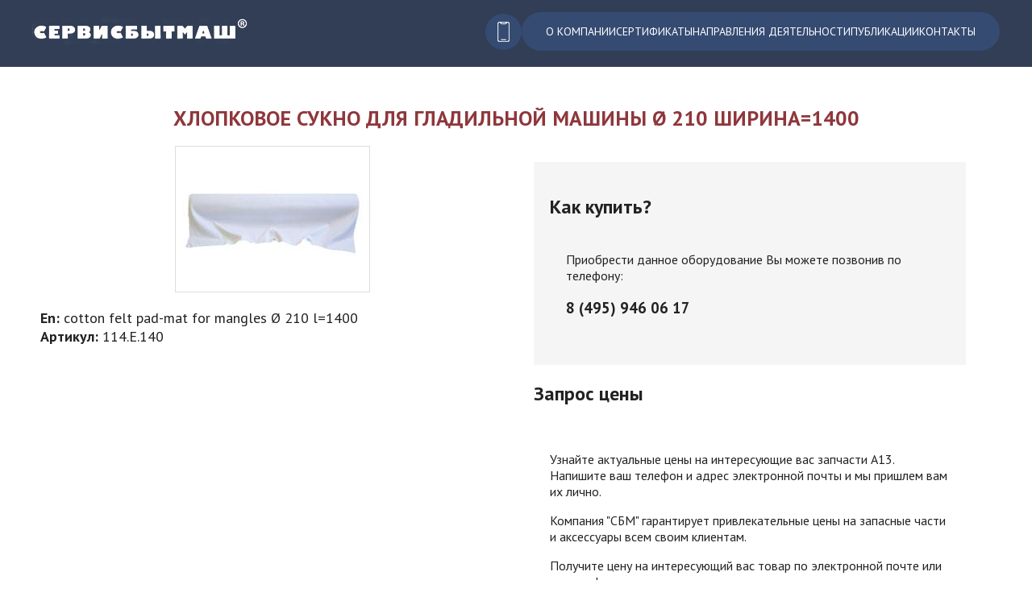

--- FILE ---
content_type: text/html; charset=utf-8
request_url: https://sbmash.ru/trade/spares-n-expendables/233/hlopkovoe-sukno-dlya-gladilnoy-mashiny-o-210-shirina1400
body_size: 6399
content:
<!DOCTYPE html PUBLIC "-//W3C//DTD XHTML+RDFa 1.0//EN"
  "http://www.w3.org/MarkUp/DTD/xhtml-rdfa-1.dtd">
<html xmlns="http://www.w3.org/1999/xhtml" lang="ru" xml:lang="ru" version="XHTML+RDFa 1.0" dir="ltr">

<head profile="http://www.w3.org/1999/xhtml/vocab">

  <meta http-equiv="Content-Type" content="text/html; charset=utf-8" />
<link rel="shortcut icon" href="https://sbmash.ru/sites/default/files/favicon.png" type="image/png" />
<meta name="viewport" content="width=device-width, initial-scale=1.0" />
<link rel="canonical" href="https://sbmash.ru/trade/spares-n-expendables/233/hlopkovoe-sukno-dlya-gladilnoy-mashiny-o-210-shirina1400" />
<link rel="shortlink" href="https://sbmash.ru/node/7673" />
<meta property="og:site_name" content="Сервисбытмаш" />
<meta property="og:type" content="article" />
<meta property="og:url" content="https://sbmash.ru/trade/spares-n-expendables/233/hlopkovoe-sukno-dlya-gladilnoy-mashiny-o-210-shirina1400" />
<meta property="og:title" content="хлопковое сукно для гладильной машины Ø 210 ширина=1400" />
<meta property="og:updated_time" content="2014-06-09T18:57:35+04:00" />
<meta property="article:published_time" content="2014-06-09T18:57:35+04:00" />
<meta property="article:modified_time" content="2014-06-09T18:57:35+04:00" />
  <title>хлопковое сукно для гладильной машины Ø 210 ширина=1400 | Сервисбытмаш</title>

  <style type="text/css" media="all">
@import url("https://sbmash.ru/modules/system/system.base.css?t2fnfa");
@import url("https://sbmash.ru/modules/system/system.menus.css?t2fnfa");
@import url("https://sbmash.ru/modules/system/system.messages.css?t2fnfa");
@import url("https://sbmash.ru/modules/system/system.theme.css?t2fnfa");
</style>
<style type="text/css" media="all">
@import url("https://sbmash.ru/sites/all/modules/date/date_repeat_field/date_repeat_field.css?t2fnfa");
@import url("https://sbmash.ru/modules/field/theme/field.css?t2fnfa");
@import url("https://sbmash.ru/modules/node/node.css?t2fnfa");
@import url("https://sbmash.ru/modules/user/user.css?t2fnfa");
@import url("https://sbmash.ru/sites/all/modules/views/css/views.css?t2fnfa");
</style>
<style type="text/css" media="all">
@import url("https://sbmash.ru/sites/all/modules/ctools/css/ctools.css?t2fnfa");
@import url("https://sbmash.ru/sites/all/modules/lightbox2/css/lightbox.css?t2fnfa");
@import url("https://sbmash.ru/sites/all/modules/panels/css/panels.css?t2fnfa");
@import url("https://sbmash.ru/sites/all/modules/panels/plugins/layouts/flexible/flexible.css?t2fnfa");
@import url("https://sbmash.ru/sites/all/modules/webform/css/webform.css?t2fnfa");
@import url("https://sbmash.ru/sites/default/files/ctools/css/7c9138cf09f9d503891483c76f99a049.css?t2fnfa");
</style>
<style type="text/css" media="all">
@import url("https://sbmash.ru/sites/all/themes/sbmadap/css/style.css?t2fnfa");
</style>
   
</head>
<body class="html not-front not-logged-in no-sidebars page-node page-node- page-node-7673 node-type-zapchasti" >

    <div class="hdr">
<div class="hdr-nav">
	<div class="rw1">
		<div class="rw1in">
			<div class="logoblock">  <div class="region region-logoblock">
    <div id="block-block-22" class="block block-block">

    
  <div class="content">
    <a href="/" aria-label="Перейти на главную страницу">
<picture>
<source srcset="/sites/all/themes/sbmadap/images/logotype.png" media="(min-width: 601px)" />
<source srcset="/sites/all/themes/sbmadap/images/logotype-small.png" media="(max-width: 600px)" />
<img src="/sites/all/themes/sbmadap/images/logotype.png" alt="Логотип Сервисбытмаш" />
</picture>
</a>  </div>
</div>
  </div>
</div>
			<div class="rw1in-2col">
				<div class="contactblock">  <div class="region region-contactblock">
    <div id="block-block-2" class="block block-block">

    
  <div class="content">
    <div class="row1-phone">
<div class="row1-phone-item">
<div><a href="tel:+74959460707">8 (495) 946 07 07</a></div>
сервис</div>
</div>

<div class="row1-phone">
<div class="row1-phone-item">
<div><a href="tel:+74959460617">8 (495) 946 06 17</a></div>
запчасти</div>
</div>

<div class="row1-phone">
<div class="row1-phone-item">
<div><a href="tel:+74959460210">8 (495) 946 02 10</a></div>
продажа</div>
</div>

<div class="row1-phone">
<div class="row1-email"><a href="mailto:info@sbmash.ru">info@sbmash.ru</a></div>
</div>

<div class="contcls" id="contcls" onclick="contclose()"><img src="/sites/all/themes/sbmadap/images/close.png" alt="Закрыть окно" /></div>  </div>
</div>
<div id="block-block-33" class="block block-block">

    
  <div class="content">
    <script>

function continf() {
  var x = document.getElementById("block-block-2");
  if (x.style.display === "flex") {
    x.style.display = "none";
  } else {
    x.style.display = "flex";
  }

}

function contclose() {
  var x = document.getElementById("block-block-2");
    x.style.display = "none";
}

</script>
<div class="continf" onclick="continf()"><img src="/sites/all/themes/sbmadap/images/phone-4.png" alt="Позвонить" /></div>  </div>
</div>
  </div>
</div>
				<div class="topmenu">  <div class="region region-topmenu">
    <div id="block-block-31" class="block block-block">

    
  <div class="content">
    <div class="menu-item"><a href="/company">О компании</a></div>
<div class="menu-item"><a href="/company/sertificates">Сертификаты</a></div>
<div class="menu-item"><a href="/activities">Направления деятельности</a></div>
<div class="menu-item"><a href="/blog">Публикации</a></div>
<div class="menu-item"><a href="/contacts">Контакты</a></div>
<div class="menu-close" id="mencls" onclick="menuclose()"><img src="/sites/all/themes/sbmadap/images/close.png" alt="Закрыть окно" /></div>  </div>
</div>
<div id="block-block-32" class="block block-block">

    
  <div class="content">
    <script>

function hambmen() {
  var x = document.getElementById("block-block-31");
  if (x.style.display === "flex") {
    x.style.display = "none";
  } else {
    x.style.display = "flex";
  }
}

function menuclose() {
  var x = document.getElementById("block-block-31");
    x.style.display = "none";
}

function linkclose() {
var qsc = window.matchMedia( "(max-width: 600px)" )
if (qsc.matches) {
    var y = document.getElementById("block-block-31");
    y.style.display = "none";
}
else {
    // window width is less than 480px
}
}

</script>
<div class="hambmen" onclick="hambmen()"><img src="/sites/all/themes/sbmadap/images/menu.svg" width="25" height="25" alt="Меню сайта" /></div>  </div>
</div>
  </div>
</div>
			</div>
		</div>
	</div>
</div>


</div>

<div class="mn">
<div class="mn-cont">

<div id="row-4">
	<div class="inner">
	<div id="center-col">
		
		
		
				<h1 class="title">хлопковое сукно для гладильной машины Ø 210 ширина=1400</h1>				
		
		<div>
		
					
			<div id="center-col-inner">
										<div class="tabs"></div>
																								  <div class="region region-content">
    <div id="block-system-main" class="block block-system">

    
  <div class="content">
    <div class="panel-flexible panels-flexible-43 clearfix" >
<div class="panel-flexible-inside panels-flexible-43-inside">
<div class="panels-flexible-region panels-flexible-region-43-center panels-flexible-region-first col-xs-12 col-md-5">
  <div class="inside panels-flexible-region-inside panels-flexible-region-43-center-inside panels-flexible-region-inside-first">
<div class="panel-pane pane-views pane-a13"  >
  
      
  
  <div class="pane-content">
    <div class="view view-a13 view-id-a13 view-display-id-block_1 view-dom-id-8dc386a1b1d5ddac267793d530e9ca28">
        
  
  
      <div class="view-content">
        <div class="views-row views-row-1 views-row-odd views-row-first views-row-last">
      
  <div class="views-field views-field-nothing">        <span class="field-content"><div class="a13card-item">
<div class="a13card-img"><img src="https://sbmash.ru/sites/default/files/styles/a13prod/public/images/zap/114.x.jpg?itok=0VD8YLv4" alt="" /></div>
<div class="a13card-entitle"><strong>En:</strong> cotton felt pad-mat for mangles Ø 210 l=1400</div>
<div class="a13card-art"><strong>Артикул:</strong> 114.E.140</div>
<div class="a13card-desc"></div>
</div></span>  </div>  </div>
    </div>
  
  
  
  
  
  
</div>  </div>

  
  </div>
  </div>
</div>
<div class="panels-flexible-region panels-flexible-region-43-right panels-flexible-region-last col-xs-12 col-md-7">
  <div class="inside panels-flexible-region-inside panels-flexible-region-43-right-inside panels-flexible-region-inside-last">
<div class="panel-pane pane-block pane-block-13"  >
  
        <h2 class="pane-title">
      Как купить?    </h2>
    
  
  <div class="pane-content">
    <div>Приобрести данное оборудование Вы можете позвонив по телефону:</div>
<h3>8 (495) 946 06 17</h3>
  </div>

  
  </div>
<div class="panel-separator"></div><div class="panel-pane pane-block pane-block-17"  >
  
        <h2 class="pane-title">
      Запрос цены    </h2>
    
  
  <div class="pane-content">
    <p>Узнайте актуальные цены на интересующие вас запчасти А13. Напишите ваш телефон и адрес электронной почты и мы пришлем вам их лично.</p>
<p>Компания "СБМ" гарантирует привлекательные цены на запасные части и аксессуары всем своим клиентам.</p>
<p>Получите цену на интересующий вас товар по электронной почте или по телефону.</p>
  </div>

  
  </div>
<div class="panel-separator"></div><div class="panel-pane pane-block pane-webform-client-block-10781"  >
  
      
  
  <div class="pane-content">
    <noscript>
  <style>form.antibot { display: none !important; }</style>
  <div class="antibot-no-js antibot-message antibot-message-warning messages warning">
    Вы должны включить JavaScript чтобы использовать эту форму.  </div>
</noscript>
<form class="webform-client-form webform-client-form-10781 antibot" action="/antibot" method="post" id="webform-client-form-10781" accept-charset="UTF-8"><div><div  class="col-xs-12 col-md-6 form-item webform-component webform-component-textfield webform-component--phone">
  <label class="element-invisible" for="edit-submitted-phone">Телефон <span class="form-required" title="Это поле обязательно для заполнения.">*</span></label>
 <input required="required" placeholder="Телефон" type="text" id="edit-submitted-phone" name="submitted[phone]" value="" size="30" maxlength="128" class="form-text required" />
</div>
<div  class="col-xs-12 col-md-6 form-item webform-component webform-component-email webform-component--email">
  <label class="element-invisible" for="edit-submitted-email">E-mail <span class="form-required" title="Это поле обязательно для заполнения.">*</span></label>
 <input required="required" class="email form-text form-email required" placeholder="E-mail" type="email" id="edit-submitted-email" name="submitted[email]" size="30" />
</div>
<input type="hidden" name="details[sid]" />
<input type="hidden" name="details[page_num]" value="1" />
<input type="hidden" name="details[page_count]" value="1" />
<input type="hidden" name="details[finished]" value="0" />
<input type="hidden" name="form_build_id" value="form-bbUNwDDB0DvdWHRB6FhO5oFpEB1qXc861NfxuaMZgS0" />
<input type="hidden" name="form_id" value="webform_client_form_10781" />
<input type="hidden" name="antibot_key" value="" />
<div class="form-actions"><input class="webform-submit button-primary form-submit" type="submit" name="op" value="Получить цену" /></div></div></form>  </div>

  
  </div>
  </div>
</div>
</div>
</div>
  </div>
</div>
  </div>
			</div>
		</div>
	</div>
	</div>
</div>

</div>
</div>

<div id="row-5">
	<div class="inner">
	<div id="podval">  <div class="region region-podval">
    <div id="block-block-34" class="block block-block">

    
  <div class="content">
    <div class="menu-item-footer"><a href="/">Главная</a></div>
<div class="menu-item-footer"><a href="/company">О компании</a></div>
<div class="menu-item-footer"><a href="/company/sertificates">Сертификаты</a></div>
<div class="menu-item-footer"><a href="/activities">Направления деятельности</a></div>
<div class="menu-item-footer"><a href="/blog">Публикации</a></div>
<div class="menu-item-footer"><a href="/contacts">Контакты</a></div>
<div class="menu-item-footer"><a href="/privacy">Политика конфиденциальности</a></div>  </div>
</div>
<div id="block-views-brands-list-block-1" class="block block-views">

    
  <div class="content">
    <div class="view view-brands-list view-id-brands_list view-display-id-block_1 view-dom-id-8df12de7b59076e58146a717668c3c21">
        
  
  
      <div class="view-content">
          <div class="brand-item">
        
          <img src="https://sbmash.ru/sites/default/files/styles/brands_small/public/images/brands/electrolux.png?itok=hY4kOLVR" width="115" height="60" alt="" />      </div>
      <div class="brand-item">
        
          <img src="https://sbmash.ru/sites/default/files/styles/brands_small/public/images/brands/BOEWE_LOGO_150x067.jpg?itok=kQWknCRl" width="115" height="60" alt="" />      </div>
      <div class="brand-item">
        
          <img src="https://sbmash.ru/sites/default/files/styles/brands_small/public/images/brands/lapauw.png?itok=CTPTOM1j" width="115" height="60" alt="" />      </div>
      <div class="brand-item">
        
          <img src="https://sbmash.ru/sites/default/files/styles/brands_small/public/images/brands/firbimatic.png?itok=B9Sq5N5t" width="115" height="60" alt="" />      </div>
      <div class="brand-item">
        
          <img src="https://sbmash.ru/sites/default/files/styles/brands_small/public/images/brands/miele.png?itok=bywWevLK" width="115" height="60" alt="" />      </div>
      <div class="brand-item">
        
          <img src="https://sbmash.ru/sites/default/files/styles/brands_small/public/images/brands/jumag.png?itok=SG9_A5lD" width="115" height="60" alt="" />      </div>
      <div class="brand-item">
        
          <img src="https://sbmash.ru/sites/default/files/styles/brands_small/public/images/brands/effma.png?itok=rCur08Sv" width="115" height="60" alt="" />      </div>
      <div class="brand-item">
        
          <img src="https://sbmash.ru/sites/default/files/styles/brands_small/public/images/brands/Lamac-logo.jpg?itok=QVCYk2Nr" width="115" height="60" alt="" />      </div>
      </div>
  
  
  
  
  
  
</div>  </div>
</div>
<div id="block-block-18" class="block block-block">

    
  <div class="content">
    <div class="esc-item">
<div class="esc-logo"><img src="/sites/all/themes/sbmadap/images/electroluxsc.png" alt="Логотип Electrolux" /></div>

<div class="esc-text">
<div class="esc-title">Сервисбытмаш —</div>

<div class="esc-desc">Официальный <br /> сервисный партнер Electrolux</div>
</div>
</div>

<a href="https://www.liveinternet.ru/click"
target="_blank" aria-label="Счетчик LiveInternet" ><img id="licnt5D5F" width="88" height="15" style="border:0" 
title="LiveInternet: показано число посетителей за сегодня"
src="[data-uri]"
alt=""/></a><script>(function(d,s){d.getElementById("licnt5D5F").src=
"https://counter.yadro.ru/hit?t25.2;r"+escape(d.referrer)+
((typeof(s)=="undefined")?"":";s"+s.width+"*"+s.height+"*"+
(s.colorDepth?s.colorDepth:s.pixelDepth))+";u"+escape(d.URL)+
";h"+escape(d.title.substring(0,150))+";"+Math.random()})
(document,screen)</script>

<script>
var fired = false;

window.addEventListener('scroll', () => {
    if (fired === false) {
        fired = true;
        
        setTimeout(() => {(function(m,e,t,r,i,k,a){         m[i]=m[i]||function(){(m[i].a=m[i].a||[]).push(arguments)};         m[i].l=1*new Date();         for (var j = 0; j < document.scripts.length; j++) {if (document.scripts[j].src === r) { return; }}         k=e.createElement(t),a=e.getElementsByTagName(t)[0],k.async=1,k.src=r,a.parentNode.insertBefore(k,a)     })(window, document,'script','https://mc.yandex.ru/metrika/tag.js', 'ym');      ym(46469310, 'init', {webvisor:true, trackHash:true, clickmap:true, ecommerce:"dataLayer", accurateTrackBounce:true, trackLinks:true});}, 1000)
    }
});
</script>
<noscript><div><img src="https://mc.yandex.ru/watch/46469310" style="position:absolute; left:-9999px;" alt="" /></div></noscript> 


<script async src="https://www.googletagmanager.com/gtag/js?id=UA-181723564-1"></script>
<script>
  window.dataLayer = window.dataLayer || [];
  function gtag(){dataLayer.push(arguments);}
  gtag('js', new Date());

  gtag('config', 'UA-181723564-1');
</script>  </div>
</div>
  </div>
</div>
	</div>
</div>  

<script type="text/javascript" src="https://sbmash.ru/misc/jquery.js?v=1.4.4"></script>
<script type="text/javascript" src="https://sbmash.ru/misc/jquery-extend-3.4.0.js?v=1.4.4"></script>
<script type="text/javascript" src="https://sbmash.ru/misc/jquery-html-prefilter-3.5.0-backport.js?v=1.4.4"></script>
<script type="text/javascript" src="https://sbmash.ru/misc/jquery.once.js?v=1.2"></script>
<script type="text/javascript" src="https://sbmash.ru/misc/drupal.js?t2fnfa"></script>
<script type="text/javascript" src="https://sbmash.ru/misc/form-single-submit.js?v=7.103"></script>
<script type="text/javascript" src="https://sbmash.ru/sites/all/modules/admin_menu/admin_devel/admin_devel.js?t2fnfa"></script>
<script type="text/javascript" src="https://sbmash.ru/sites/all/modules/entityreference/js/entityreference.js?t2fnfa"></script>
<script type="text/javascript" src="https://sbmash.ru/sites/default/files/languages/ru_s4ZaRo8M_KueKrtCS_oHAP08dlySYLcNAeVmVDFkghs.js?t2fnfa"></script>
<script type="text/javascript" src="https://sbmash.ru/sites/all/modules/lightbox2/js/lightbox.js?t2fnfa"></script>
<script type="text/javascript" src="https://sbmash.ru/sites/all/modules/antibot/js/antibot.js?t2fnfa"></script>
<script type="text/javascript" src="https://sbmash.ru/sites/all/modules/webform/js/webform.js?t2fnfa"></script>
<script type="text/javascript">
<!--//--><![CDATA[//><!--
jQuery.extend(Drupal.settings, {"basePath":"\/","pathPrefix":"","setHasJsCookie":0,"ajaxPageState":{"theme":"sbmadap","theme_token":"zvJje5yiw04kH4ILDlBfCVgAsWJ78rIvGq108GucBpE","js":{"misc\/jquery.js":1,"misc\/jquery-extend-3.4.0.js":1,"misc\/jquery-html-prefilter-3.5.0-backport.js":1,"misc\/jquery.once.js":1,"misc\/drupal.js":1,"misc\/form-single-submit.js":1,"sites\/all\/modules\/admin_menu\/admin_devel\/admin_devel.js":1,"sites\/all\/modules\/entityreference\/js\/entityreference.js":1,"public:\/\/languages\/ru_s4ZaRo8M_KueKrtCS_oHAP08dlySYLcNAeVmVDFkghs.js":1,"sites\/all\/modules\/lightbox2\/js\/lightbox.js":1,"sites\/all\/modules\/antibot\/js\/antibot.js":1,"sites\/all\/modules\/webform\/js\/webform.js":1},"css":{"modules\/system\/system.base.css":1,"modules\/system\/system.menus.css":1,"modules\/system\/system.messages.css":1,"modules\/system\/system.theme.css":1,"sites\/all\/modules\/date\/date_repeat_field\/date_repeat_field.css":1,"modules\/field\/theme\/field.css":1,"modules\/node\/node.css":1,"modules\/user\/user.css":1,"sites\/all\/modules\/views\/css\/views.css":1,"sites\/all\/modules\/ctools\/css\/ctools.css":1,"sites\/all\/modules\/lightbox2\/css\/lightbox.css":1,"sites\/all\/modules\/panels\/css\/panels.css":1,"sites\/all\/modules\/panels\/plugins\/layouts\/flexible\/flexible.css":1,"sites\/all\/modules\/webform\/css\/webform.css":1,"public:\/\/ctools\/css\/7c9138cf09f9d503891483c76f99a049.css":1,"sites\/all\/themes\/sbmadap\/css\/style.css":1}},"lightbox2":{"rtl":"0","file_path":"\/(\\w\\w\/)public:\/","default_image":"\/sites\/all\/modules\/lightbox2\/images\/brokenimage.jpg","border_size":10,"font_color":"000","box_color":"fff","top_position":"","overlay_opacity":"0.8","overlay_color":"000","disable_close_click":1,"resize_sequence":0,"resize_speed":400,"fade_in_speed":400,"slide_down_speed":600,"use_alt_layout":0,"disable_resize":0,"disable_zoom":0,"force_show_nav":0,"show_caption":1,"loop_items":0,"node_link_text":"","node_link_target":0,"image_count":"!current \/ !total","video_count":"\u0412\u0438\u0434\u0435\u043e !current \u0438\u0437 !total","page_count":"\u0421\u0442\u0440\u0430\u043d\u0438\u0446\u0430 !current \u0438\u0437 !total","lite_press_x_close":"\u043d\u0430\u0436\u043c\u0438\u0442\u0435 \u003Ca href=\u0022#\u0022 onclick=\u0022hideLightbox(); return FALSE;\u0022\u003E\u003Ckbd\u003Ex\u003C\/kbd\u003E\u003C\/a\u003E \u0447\u0442\u043e\u0431\u044b \u0437\u0430\u043a\u0440\u044b\u0442\u044c","download_link_text":"","enable_login":false,"enable_contact":false,"keys_close":"c x 27","keys_previous":"p 37","keys_next":"n 39","keys_zoom":"z","keys_play_pause":"32","display_image_size":"original","image_node_sizes":"()","trigger_lightbox_classes":"","trigger_lightbox_group_classes":"","trigger_slideshow_classes":"","trigger_lightframe_classes":"","trigger_lightframe_group_classes":"","custom_class_handler":0,"custom_trigger_classes":"","disable_for_gallery_lists":true,"disable_for_acidfree_gallery_lists":true,"enable_acidfree_videos":true,"slideshow_interval":5000,"slideshow_automatic_start":true,"slideshow_automatic_exit":true,"show_play_pause":true,"pause_on_next_click":false,"pause_on_previous_click":true,"loop_slides":false,"iframe_width":600,"iframe_height":400,"iframe_border":1,"enable_video":0,"useragent":"Mozilla\/5.0 (Macintosh; Intel Mac OS X 10_15_7) AppleWebKit\/537.36 (KHTML, like Gecko) Chrome\/131.0.0.0 Safari\/537.36; ClaudeBot\/1.0; +claudebot@anthropic.com)"},"antibot":{"forms":{"webform-client-form-10781":{"action":"\/trade\/spares-n-expendables\/233\/hlopkovoe-sukno-dlya-gladilnoy-mashiny-o-210-shirina1400","key":"04a3d68f5b80c5e37d34a9f3509bbfbd"}}},"urlIsAjaxTrusted":{"\/trade\/spares-n-expendables\/233\/hlopkovoe-sukno-dlya-gladilnoy-mashiny-o-210-shirina1400":true}});
//--><!]]>
</script>

</body>
</html>

--- FILE ---
content_type: text/css
request_url: https://sbmash.ru/sites/all/themes/sbmadap/css/style.css?t2fnfa
body_size: 9462
content:
@import url('https://fonts.googleapis.com/css2?family=PT+Sans+Narrow:wght@400;700&family=PT+Sans:ital,wght@0,400;0,700;1,400;1,700&display=swap');

body {font-family: 'PT Sans', sans-serif; font-size:16px; color: #222222; margin: 0; padding: 0;}


a {color:#044705;}
a:hover {color: #F18109; text-decoration:none;}
ul, ol {margin: 5px 0 20px 30px;}
tbody {border-top: 0;}

.inner {padding: 10px;}
.clear {clear:both;}

.hdr {background-color: #313E55; margin: 0 auto; padding: 0;}
.hdr-nav {}

.rw1 {padding: 15px 0 0 0;}
.rw1in {display: flex; max-width: 1200px; gap: 30px; margin: 0 auto; padding: 0px 10px 20px 10px; align-items: center; justify-content: space-between;}
.rw1in-2col {display: flex; gap: 20px; align-items: center;}
.logoblock {flex: 0 0 auto; margin: 0;}
.logoblock img {filter: invert(100%);}
.contactblock {flex: 0 0 auto; margin: 0;}
.contactblock img {filter: invert(100%);}


.row1-phone-item a {color: #000000; text-decoration: none;}
.row1-phone-item div {font-size: 16px; font-weight: 700;}
.row1-email a {color: #000000; font-size: 16px;}


.rw2 {margin: 0 auto; padding: 0 0 30px 0;}
.rw2in {background-color: #30343F; max-width: 1200px; margin: 0 auto; padding: 0; border-radius: 30px;}

/* Меню */

@media only screen and (max-width: 600px) {
	
.topmenu {flex: 0 0 auto; padding: 0; background-color: #354b72; border-radius: 30px;}

#block-block-32 .content {}
.hambmen {padding: 10px;}
.hambmen img {display: block; margin: 0; padding: 0;}
#block-block-32 .continf:hover {cursor: pointer;}
#block-block-31 .menu-close {display: block; color: #ffffff; position: absolute; overflow: visible; z-index: 99999; top: 20px; right: 20px; font-size: 26px; font-weight: 700;}
#block-block-31 .menu-close:hover {cursor: pointer;}

#block-block-31 {display: none; position: fixed; overflow: visible; z-index: 100; top: 0px; left: 0; width: 100%; background-color: #313E55; color: #ffffff; width: 100vw; height: 100vh; justify-content: center; align-items: center;}

#block-block-31 .content {margin: 0 auto; display: flex; flex-wrap: wrap; gap: 30px; justify-content: center; align-items: center;}
.menu-item {flex: 1 1 100%; padding: 0 20px 0 40px;}
.menu-item a {text-decoration: none; text-transform: uppercase; color: #ffffff; font-size: 20px;}

.mnu-inner {margin: 0 auto; padding: 0px; display: flex; gap: 10px; justify-content: space-between; align-items: center; width: auto; max-width: 1600px; background-color: #313E55; color: #ffffff; margin: 0 20px 0 20px;}

}

@media only screen and (min-width: 601px) {
.topmenu {flex: 0 0 auto; padding: 15px 30px 15px 30px; background-color: #354b72; border-radius: 30px;}

.mnu {display: flex; justify-content: end;}
.mnu-inner {flex: 1 1 100%; margin: 0 auto; padding: 10px; display: flex; gap: 10px; justify-content: space-between; align-items: center; width: auto; max-width: 1600px; color: #ffffff; margin: 0;}

#block-block-31 {display: block !important; flex: 1 1 230px;}
#block-block-31 .content {display: flex; gap: 40px;}
#block-block-31 .menu-close {display: none;}

#block-block-31 .content .menu-item {white-space: nowrap;}
#block-block-31 .content .menu-item a {display: block; color: #ffffff; font-size: 14px; text-decoration: none; text-transform: uppercase;}
.menu-close {display: none;}
#block-block-31 .content .menu-item a:hover {color: #fcc76b;}

#block-block-32 {display: none;}
}

/* Контакты в шапке */
#block-block-33 .continf img {display: block; width: 25px; height: 25px;}
#block-block-33 .continf {padding: 10px; background-color: #354b72; border-radius: 50%; padding: 10px;}
#block-block-33 .continf:hover {cursor: pointer;}

#block-block-2 .contcls {display: block; color: #ffffff; position: absolute; overflow: visible; z-index: 99999; top: 20px; right: 20px; font-size: 26px; font-weight: 700;}
#block-block-2 .contcls:hover {cursor: pointer;}
#block-block-2 {display: none; position: fixed; overflow: visible; z-index: 100; top: 0px; left: 0; width: 100%; background-color: #313E55; color: #ffffff; width: 100vw; height: 100vh; justify-content: center; align-items: center;}

#block-block-2 .content {display: flex; flex-wrap: wrap; justify-content: center; gap: 30px;}
.cont-item {flex: 1 1 100%; margin: 0 20px 0 40px;}
.cont-item a {color: #ffffff; font-size: 18px; text-transform: uppercase;}

@media only screen and (max-width: 600px) {


}

@media only screen and (min-width: 601px) {

}

#row-3 {padding: 0 0 15px 0;}

.bnnr-1 {display: grid; grid-template-columns: repeat(auto-fill, minmax(380px, 1fr)); grid-gap: 30px; justify-items: center;}


#row-4 {margin: 0px 0 0 0;}
#left-col {width: 250px; float: left; margin: 0 15px 0 0;}
#left-col  h2 {text-transform:uppercase; font-size:14px; padding-left: 10px; font-weight: 700;}
#left-col .block {margin-bottom: 20px; }
#left-col .content {padding: 10px 10px 10px 10px; background-color:#fafafa;}
#left-col .block-views {margin: 0 0 10px 0; padding:0; background:0;}
#left-col .block-views .view-content {padding: 0;}
#left-col a {color: #47651d;}
#left-col a:hover {color:#47651d;}

#center-col {}
#center-col h1 {font-size: 26px; text-align: center; color:#8E373C; text-transform:uppercase;}
.block-views h2 {text-align: center; color:#282828; text-transform:uppercase;}
.pane-views h2 {text-align: center; color:#930d0d; text-transform:uppercase;}

#bcrmb {margin-bottom: 5px; font-size: 12px; text-transform: uppercase; color:#979797;}
#bcrmb a {color:#979797; font-size: 12px; text-transform: uppercase;}

.mn {background-color:#FFFFFF;}
.mn-cont {max-width: 1200px; margin: 0 auto; padding: 20px 0 0 0;}
.main-text {max-width: 600px;}
.main-text strong {font-size: 22px; font-weight: 400; text-transform: uppercase;}
.main-text div {font-size: 18px; margin: 0 0 15px 0;}

#right-col {width: 200px; float:right; margin: 0 0 0 15px;}
#right-col  h2 {font-size: 14px; padding-left: 10px;}
#right-col .block {margin-bottom: 20px;}
#right-col .content {padding: 10px 10px 20px 10px;}
#center-col-inner  {}

#row-5 {background-color: #eeeeee; padding: 20px; margin: 50px 0 0 0; }
#row-5 .region-podval {display: flex; gap: 30px; flex-wrap: wrap; justify-content: space-between; align-items: start; max-width: 1200px; margin: 0 auto;}

#block-block-18 {flex: 0 0 auto;}
#block-views-brands-list-block-1 {flex: 0 0 auto;}
#block-block-34 {flex: 0 0 auto;}

/* Top Banner - Slider */
.jcarousel-skin-default {text-align:center; }
.jcarousel-skin-default ul {display:inline-block; margin: 0px auto; padding: 0px; text-align: center;}
.jcarousel-skin-default ul li {list-style-image: none; list-style-type:none; margin: 0px 0px 0 0; padding: 0px;}
.jcarousel-skin-default .jcarousel-container {-moz-border-radius: 0px; background: none; border: 0; }
.jcarousel-skin-default .jcarousel-container-horizontal {width: 1000px; height: 352px; padding: 0px; margin: 0px;}
.jcarousel-skin-default .jcarousel-clip-horizontal {width:1000px; height: auto; padding: 0px; margin: 0px 0px 0 0px;}
.jcarousel-skin-default .jcarousel-item {width: 1000px; height: 352px; display:table-cell; vertical-align:middle; text-align:center; border:0;}
.jcarousel-skin-default .jcarousel-item-horizontal {margin: 0px;}
.jcarousel-skin-default .jcarousel-prev-horizontal {top: 150px; left: 15px;}
.jcarousel-skin-default .jcarousel-next-horizontal {top: 150px; right: 15px;}

.jcarousel-skin-default .jcarousel-next {
  display: block;
  width: 55px;
  height: 55px;
  background: 0;
}


.jcarousel-skin-default .jcarousel-prev {
  display: block;
  width: 55px;
  height: 55px;
  background: 0;
}

.jcarousel-skin-default:hover .jcarousel-next {
  display: block;
  width: 55px;
  height: 55px;
  background-image: url(/sites/all/themes/design/images/right-arrow.png);
}


.jcarousel-skin-default:hover .jcarousel-prev {
  display: block;
  width: 55px;
  height: 55px;
  background-image: url(/sites/all/themes/design/images/left-arrow.png);
}

.jcarousel-skin-default .jcarousel-prev-horizontal {
  background-position: 0 0; background-image: url(/sites/all/themes/design/images/left-arrow-hover.png);
}
.jcarousel-skin-default .jcarousel-prev-horizontal:hover {
  background-position: 0 0; background-image: url(/sites/all/themes/design/images/left-arrow-hover.png);
}
.jcarousel-skin-default .jcarousel-prev-horizontal:active {
  background-position: 0 0; background-image: url(/sites/all/themes/design/images/left-arrow-hover.png);
}

.jcarousel-skin-default .jcarousel-next-horizontal {
  background-position: 0 0; background-image: url(/sites/all/themes/design/images/right-arrow-hover.png);
}
.jcarousel-skin-default .jcarousel-next-horizontal:hover {
  background-position: 0 0; background-image: url(/sites/all/themes/design/images/right-arrow-hover.png);
}
.jcarousel-skin-default .jcarousel-next-horizontal:active {
  background-position: 0 0; background-image: url(/sites/all/themes/design/images/right-arrow-hover.png);
}

.jcarousel-skin-default .jcarousel-navigation {text-align: center; margin-top: -30px; position: absolute;}
.jcarousel-skin-default:hover .jcarousel-navigation {display:inline;}
.jcarousel-skin-default .jcarousel-navigation li {display: block; float: left; margin: 0 5px 0 0; padding: 0; background: none; width: 17px; height: 17px; background-image: url(/sites/all/themes/design/images/dot.png);}
.jcarousel-skin-default .jcarousel-navigation li a {display:block; width: 17px; height: 17px; font-size: 0;}
.jcarousel-skin-default .jcarousel-navigation li.active a {font-weight: bold; text-decoration: none; background-image: url(/sites/all/themes/design/images/dot_active.png);}
.jcarousel-skin-default .jcarousel-navigation li:hover {background-image: url(/sites/all/themes/design/images/dot_active.png);}

/* Second Hand - /sale/second-hand */

.sh-categ {text-transform: uppercase; font-weight:700; border-bottom: 2px solid #000000; height: 20px; line-height: 25px; padding: 0 0 0 5px; margin: 0 0 5px 0;} 
.sh-title {float: left; width: 200px; font-size: 16px; text-decoration: underline;}
.sh-term {float: left; width: 110px; font-size: 16px;}
.sh-country {float: left; width: 140px; font-size: 16px;}
.sh-year {float: left; width: 90px; font-size: 16px;}
.sh-price {float: left; width: 150px; text-align: right; font-size: 16px;}

.sh-h3 {text-transform: uppercase; font-weight:700; height: 25px; line-height:25px; font-size: 12px;}
.sh-h3-title {float: left; width: 200px;}
.sh-h3-term {float: left; width: 110px;}
.sh-h3-country {float: left; width: 140px;}
.sh-h3-year {float: left; width: 90px;}
.sh-h3-price {float: left; text-align: right; width: 150px;}

.star {display:inline-block; vertical-align: middle; line-height: 15px; height: 15px; width: 15px; margin-right: 5px; background: url('/sites/all/themes/design/images/star.png') 0 0 no-repeat;}

.sh-previewphoto {float:left; width: 210px;}
.sh-info {width: auto; overflow:hidden; font-weight:700;}
.sh-desc {margin: 5px 0 0 0; font-weight:normal;}
.sh-moreinfo {font-weight:normal;}

.view-list-oborud-sh .views-accordion {margin-bottom: 30px;}
.view-list-oborud-sh  h3 {}
.view-list-oborud-sh .views-field-nothing {margin: 0px 0 15px 0; padding: 10px; border: 1px solid #E6E6E6;}
.view-list-oborud-sh .views-field-nothing-1 {padding: 5px 4px 5px 4px; margin: 0px 0 5px 10px; text-decoration: underline; margin: 0; cursor:pointer; }

.view-list-oborud-sh .accordion-item-odd .views-field-nothing-1 {background-color:#E6E6E6;}
.view-list-oborud-sh .accordion-item-even .views-field-nothing-1 {background-color:#FFFFFF;}
.view-list-oborud-sh .accordion-item-odd .views-field-nothing-1:hover {background-color:#B4B4B4;}
.view-list-oborud-sh .accordion-item-even .views-field-nothing-1:hover {background-color:#B4B4B4;}

.pane-views-exp-search-oborud-sh-default {background-color:#F7F7F7; padding: 10px;}
.pane-views-exp-search-oborud-sh-default h2.pane-title {font-size: 12px; text-transform: uppercase; font-weight:700; }
.pane-views-exp-search-oborud-sh-default label {float: left; display: inline-block; height: 30px; line-height: 30px;}
.pane-views-exp-search-oborud-sh-default .views-widget {display: inline-block; float: left; height: 30px; line-height: 30px;}
.pane-views-exp-search-oborud-sh-default .views-submit-button {display: inline-block; float: left; height: 30px; line-height: 30px;}
.pane-views-exp-search-oborud-sh-default .form-item {clear:none; display: inline;}

/**/
.ppr-item {display: inline-block; width: 280px; margin: 10px;}
.view-punktspodrazdel .views-field-nothing  {background-color:#F7F7F7; padding: 15px; text-transform:uppercase;}
.view-punktspodrazdel .views-field-nothing a {font-family: 'PT Sans Narrow', Arial, Tahoma, sans-serif; text-transform: uppercase; font-weight: 700; font-size: 18px;}

.zap-razdel {display: inline-block; min-width: 250px; max-width: 400px; margin: 10px;}

.zipintro {text-align: left; margin: 30px;}
.zipintro h3 {font-size: 26px; font-weight: 400; margin: 20px; text-align: center;}
.zipintro .zipintro-title {font-weight: 700;}
.zipintro div {margin: 0 0 15px 0;}
.zipintro ul {margin: 15px 0 15px 30px; padding: 0;}
.zipintro li {margin: 0 0 10px 0;}
.zipintro a {color: #951313; border-bottom: 1px solid #951313;}

/**/
#banner-main {text-align: center;}
.bm-item {display: inline-block; padding: 15px;}
.bm-item p {margin: 0; padding: 0;}
.bm-item img {display: block; margin: 0; padding: 0;}

/**/
#adsblock .inner {padding: 0; margin: 0;}
.bnm {display: flex; flex-wrap: wrap; justify-content: center; align-items: center; gap: 30px; margin: 20px;}
.bnm-item {flex: 1 1 120px; max-width: 272px; min-width: 120px;}
.bnm-item img {display: block; width: 100%; height: auto; margin: 0; padding: 0; border-radius: 30px;}

/* Списки брендов в подвале сайта */

.view-brands-list .view-content {display: flex; flex-wrap: wrap; gap: 10px; max-width: 380px;}
.brand-item {flex: 0 0 115px; margin: 0; width: 115px;}
.brand-item img {border: 1px solid #dddddd;}

/**/
.block-user li {list-style-image:none; list-style-type:none; display: inline;}

/* news */
.pane-news {padding: 30px 0 0 0;}
.news-item {display: inline-block; margin: 10px; padding: 20px; border: 1px solid #CCCCCC; width: 300px; vertical-align: top; min-height: 200px;}
.newspage-item {display: inline-block; margin: 10px; padding: 20px; border: 1px solid #CCCCCC; width: 280px; vertical-align: top; min-height: 200px;}

.view-news {margin: 0 0 20px 0; padding: 0 0 20px 0; border-bottom: 1px solid #CCCCCC;}
.view-news .views-row {margin: 0 0 20px 0; background-color:#fafafa; padding: 10px;}
.view-news .views-row:hover {background-color: #ececec;}
.view-news .news-title {margin: 15px 0 15px 0;}
.view-news .news-title a {font-size: 18px;}
.view-news .news-img-anons {}
.view-news .news-anons {}
.view-news .more-link {font-size: 18px; font-family: 'PT Sans Narrow', Arial, Tahoma, sans-serif; font-weight: 700;}
.view-news-cart .views-field-body-1 {padding: 20px; text-align: left;}
.view-news-cart .views-field-body-1 img {width: auto !important; max-width: 600px; text-align: center; margin: 0 auto; padding: 20px; }

.view-news .more-link a {color:#930d0d;}

.panels-flexible-36-inside table {width: 100%; border-collapse: separate; border-spacing: 10px;}
.panels-flexible-36-inside td {width: 50%; padding: 10px; border: 1px solid #DDDDDD;}
.panels-flexible-36-inside .news-img-anons-main img {margin: 10px 0 0 0; border: 1px solid #DDDDDD;}
.panels-flexible-36-inside .view-news .news-anons-main {}

#block-views-news-block-4  .view-news {margin: 0 0 0px 0; padding: 0 0 0px 0; border-bottom: 0;}
#block-views-news-block-4  .view-news .views-row {margin: 0 0 20px 0; background-color:#fafafa; padding: 0px;}
#block-views-news-block-4 .lft-news-title {margin: 5px 0 5px 0;}
#block-views-news-block-4 .lft-news-title a {font-size: 18px; font-family: 'PT Sans Narrow', Arial, Tahoma, sans-serif; font-weight: 700; color:#930d0d;}
#block-views-news-block-4  .view-news .lft-news-anons {width: auto; overflow: hidden; font-size: 12px;}

.view-news-cart .views-field-field-news-image img {text-align: center; padding: 20px; margin: 0 auto; width: auto;}
.view-news-cart .views-field-body-1 {padding: 20px; text-align: left;}
.view-news-cart .views-field-body-1 img {width: 100% !important; max-width: 600px; text-align: center; margin: 0 auto; padding: 20px; }

/* publications */

.publ-item {display: inline-block; margin: 10px; padding: 20px; border: 1px solid #CCCCCC; width: 300px; vertical-align: top; min-height: 200px;}

.publpage-item {display: inline-block; margin: 10px; padding: 20px; border: 1px solid #CCCCCC; width: 280px; vertical-align: top; min-height: 200px;}

.view-publications .publpage-item {background-color:#fafafa;}
.view-publications .publpage-item:hover {background-color: #ececec;}
.view-publications .publ-title {margin: 15px 0 15px 0;}
.view-publications .publ-title a {font-size: 18px;}
.view-publications .publ-img-anons {}
.view-publications .publ-anons {}
.view-publications .more-link {font-size: 18px; font-family: 'PT Sans Narrow', Arial, Tahoma, sans-serif; font-weight: 700;}
.view-publications .more-link a {color:#930d0d;}
.view-publication-cart .views-field-field-news-image img {text-align: center; padding: 20px; margin: 0 auto; width: auto;}
.view-publication-cart .views-field-body-1 {padding: 20px; text-align: left;}
.view-publication-cart .views-field-body-1 img {width: auto !important; max-width: 600px; text-align: center; margin: 0 auto; padding: 20px; }

.publ-title-main {margin: 0 0 20px 0; height: 36px;}
.publ-img-anons-main img {border: 1px solid #DDDDDD;}

#block-views-publications-block-2 .views-row {margin: 0 0 20px 0; background-color:#fafafa; padding: 0px;}
#block-views-publications-block-2 .lft-publ-title {margin: 5px 0 5px 0;}
#block-views-publications-block-2 .lft-publ-title a {font-size: 18px; font-family: 'PT Sans Narrow', Arial, Tahoma, sans-serif; font-weight: 700; color:#930d0d;}
#block-views-publications-block-2 .lft-publ-anons {width: auto; overflow: hidden; font-size: 12px;}

#cab-enter {background-color:#892328; color:#FFFFFF; height: 30px; line-height: 30px; -o-border-radius: 4px; -moz-border-radius: 4px; -webkit-border-radius: 4px; border-radius: 4px; text-align: center;}
#cab-enter:hover {background-color:#af151c;}
#cab-enter a {color:#FFFFFF; text-decoration: none; font-size: 16px; font-family: 'PT Sans Narrow', Arial, Tahoma, sans-serif; text-transform:uppercase;}
#cab-enter a:hover {color:#FFFFFF;} 

#cab-register {background-color:#217718; color:#FFFFFF; height: 30px; line-height: 30px; -o-border-radius: 4px; -moz-border-radius: 4px; -webkit-border-radius: 4px; border-radius: 4px; text-align: center; margin: 5px 0 10px 0;}
#cab-register:hover {background-color:#309c25;}
#cab-register a {color:#FFFFFF; text-decoration: none; font-size: 14px; font-family: 'PT Sans Narrow', Arial, Tahoma, sans-serif; text-transform:uppercase; }
#cab-register a:hover {color:#FFFFFF;} 

#cab-info {font-size: 12px;}
#cab-forgetpass {margin: 15px 0 0 0;}

#block-block-10 .content {padding: 10px; background: url('/sites/all/themes/design/images/question.png') 10px 10px no-repeat; background-color:#fafafa;}
.why-question {padding: 0 0 0 50px;}
.why-answer {padding: 0 0 0 50px; margin: 5px 0 0 0;}
.why-answer a {font-size: 18px; font-family: 'PT Sans Narrow', Arial, Tahoma, sans-serif; font-weight: 700;}

.block-menu_block ul {margin: 0; padding:0;}
.block-menu_block li {list-style-image:none; list-style-type:none; background: url('/sites/all/themes/design/images/bullet.png') 0 3px no-repeat; margin: 0; padding: 0 0 15px 30px;}
.block-menu_block a {font-size: 18px; font-family: 'PT Sans Narrow', Arial, Tahoma, sans-serif; font-weight: 700; color:#930d0d; margin:0; padding:0;}
.block-menu_block a.active {color:#F18109 !important;}

#left-col .block-menu ul {margin: 0; padding:0;}
#left-col .block-menu li {list-style-image:none; list-style-type:none; background: url('/sites/all/themes/design/images/bullet.png') 0 3px no-repeat; margin: 0; padding: 0 0 15px 30px;}
#left-col .block-menu li li {background: 0; padding: 0 0 2px 5px;}
#left-col .block-menu a {font-size: 18px; font-family: 'PT Sans Narrow', Arial, Tahoma, sans-serif; font-weight: 400; margin:0; padding:0;}
#left-col .block-menu li li a {font-size: 16px; font-weight: 400;}
#left-col .block-menu a.active {color:#F18109 !important;}

.elux {overflow-x: hidden !important; overflow-y: auto; width: 980px !important; max-width: 980px !important; height: 600px;}
.elux  * {width: 980px !important; max-width: 980px !important; height: 600px;}

body.cke_show_borders {
width: 500px;
}

/* .pane-view-categories .view-display-id-block_6 .view-content {width: 100%; vertical-align: text-top; -moz-column-count: 2; -moz-column-gap: 0px; -webkit-column-count: 2; -webkit-column-gap: 0px; column-count: 2; column-gap: 0px; }
.pane-view-categories .view-display-id-block_6 .item-list {margin: 0 5px 10px 5px; border: 1px solid #DDDDDD; padding: 10px; cursor: pointer; vertical-align: text-top; break-inside: avoid-column; -webkit-column-break-inside: avoid;}
.pane-view-categories .view-display-id-block_6 .item-list h3 {margin: 0 0 10px 0;}
.pane-view-categories .view-display-id-block_6 .nob-info {margin: 0 0 5px 0;} */


.pane-view-categories .view-display-id-block_6 .item-list {display: inline-block; min-width: 280px; margin: 10px; padding: 15px; border: 1px solid #DDDDDD; vertical-align: top; text-align: left;}
.pane-view-categories .view-display-id-block_6 .item-list h3 {margin: 0 0 10px 0; text-align: center;}
.pane-view-categories .view-display-id-block_6 .item-list ul {margin: 0; padding: 0 0 0 15px;}

.pane-view-categories .view-display-id-block_3 .view-content {}
.pane-view-categories .view-display-id-block_3 .zipusage-item {display: inline-block; width: 250px; text-align: center; vertical-align: top; background-color: #EFEFEF; border: 1px solid #DDDDDD; padding: 10px; margin: 10px; -o-border-radius: 6px; -moz-border-radius: 6px; -webkit-border-radius: 6px; border-radius: 6px;}
.pane-view-categories .view-display-id-block_3 .zipusage-item:hover {background-color: #DDDDDD;}
.pane-view-categories .view-display-id-block_3 img {border: 1px solid #DDDDDD; margin: 0 0 10px 0;}
.pane-view-categories .view-display-id-block_3 .views-field-name {margin: 10px 0 0 0; min-height: 60px;}

/**/
.pane-view-ankets h2 {margin: 20px 0 0 0;}
.view-view-ankets table {width: 100%; border: 1px solid #DDDDDD; margin: 10px 0 20px 0;}
.view-view-ankets th {background-color: #EFEFEF; border: 1px solid #DDDDDD; padding: 5px;}
.view-view-ankets td {border: 1px solid #DDDDDD; padding: 5px;}
.view-view-ankets tr.odd {background-color: #FFFFFF;}
.view-view-ankets tr.even {background-color: #FFFFFF;}
.view-view-ankets tr:hover {background-color: #EFEFEF;}

.view-header {font-weight: bold; }
.view-header .an-count {float:left; width: 10px; padding: 5px; background-color: #EFEFEF; border: 1px solid #DDDDDD;}
.view-header .an-name {float:left; width: 160px; padding: 5px; background-color: #EFEFEF; border: 1px solid #DDDDDD; border-left: 0;}
.view-header .an-living {float:left; width: 160px; padding: 5px; background-color: #EFEFEF; border: 1px solid #DDDDDD; border-left: 0;}
.view-header .an-spec {float:left; width: 160px; padding: 5px; background-color: #EFEFEF; border: 1px solid #DDDDDD; border-left: 0;}
.view-header .an-more {float:left; width: 160px; padding: 5px; background-color: #EFEFEF; border: 1px solid #DDDDDD; border-left: 0;}

.view-view-ankets {margin: 10px 0 20px 0;}
.an-count {float:left; width: 10px; padding: 5px; border: 1px solid #DDDDDD; border-top: 0;}
.an-name {float:left; width: 160px; padding: 5px; border: 1px solid #DDDDDD; border-left: 0; border-top: 0;}
.an-living {float:left; width: 160px; padding: 5px; border: 1px solid #DDDDDD; border-left: 0; border-top: 0;}
.an-spec {float:left; width: 160px; padding: 5px; border: 1px solid #DDDDDD; border-left: 0; border-top: 0;}
.an-more {float:left; width: 160px; padding: 5px; border: 1px solid #DDDDDD; border-left: 0; border-top: 0;}
.an {padding: 15px; margin: 15px 0 0 0; background-color: #FCFCFC;}
.an div {width: 100%; border-bottom: 2px dotted #DDDDDD; padding: 5px;}
.an span {display: inline-block; width: 400px; min-width: 400px; font-weight: bold;}


#ra-rab {background-color:#892328; color:#FFFFFF; width: 310px; float:left; height: 30px; line-height: 30px; -o-border-radius: 4px; -moz-border-radius: 4px; -webkit-border-radius: 4px; border-radius: 4px; text-align: center; margin: 5px 20px 10px 0;}
#ra-rab:hover {background-color:#af151c;}
#ra-rab a {color:#FFFFFF; text-decoration: none; font-size: 16px; font-family: 'PT Sans Narrow', Arial, Tahoma, sans-serif; text-transform:uppercase;}
#ra-rab a:hover {color:#FFFFFF;} 

#ra-anket {background-color:#217718; color:#FFFFFF; width: 310px; float:left; height: 30px; line-height: 30px; -o-border-radius: 4px; -moz-border-radius: 4px; -webkit-border-radius: 4px; border-radius: 4px; text-align: center; margin: 5px 0 10px 0;}
#ra-anket:hover {background-color:#309c25;}
#ra-anket a {color:#FFFFFF; text-decoration: none; font-size: 14px; font-family: 'PT Sans Narrow', Arial, Tahoma, sans-serif; text-transform:uppercase; }
#ra-anket a:hover {color:#FFFFFF;} 

.panels-flexible-region-20-center-inside .views-row {border: 1px solid #DDDDDD; padding: 10px; margin: 0 0 20px 0;}
.panels-flexible-region-20-center-inside .views-field-title {margin: 0 0 15px 0;}
.panels-flexible-region-20-center-inside .views-field-title a {font-size: 20px; font-weight: bold;}
.panels-flexible-region-20-center-inside .views-field-field-no-photos {float: left; width: 250px; margin: 0 15px 0 0;}
.panels-flexible-region-20-center-inside .views-field-body {width: auto; overflow: hidden;}

.no-techchar .view-content {font-size: 16px;}
.no-techchar .view-content .views-row-odd {background-color: #EEEEEEE !important; padding: 5px;}
.no-techchar .view-content .views-row-even {padding: 5px;}
.no-techchar .view-content .views-field {min-width: 280px; max-width: 500px; margin: 0 auto; width: auto; padding: 0; text-align: left; border-bottom: 1px solid #DDDDDD; padding: 3px;}
.no-techchar .view-content .views-label {display: inline-block; width: 200px; text-align: left; padding: 0 10px 0 10px;}
.no-techchar .view-content .field-content {display: inline-block; width: 230px; text-align: left; padding: 0 10px 0 10px;}
.no-techchar .view-content .field-item {display: inline; padding: 0 10px 0 0;}
.pane-new-prod .views-field-body-1 {text-align: left; padding: 20px;}
.pane-node-field-no-dostupopcii h2.pane-title {color:#979797; text-transform: uppercase; }
.pane-node-field-no-dostupopcii .pane-content {text-align: left; padding: 20px;}

.view-catalogbybrand .catbybrand-item {display: inline-block; width: 250px; margin: 5px; padding: 5px; background-color: #EFEFEF; text-align: center; vertical-align: top;}
.view-catalogbybrand a {font-size: 18px;}

.panels-flexible-region-4-center-inside ul{ border-bottom: medium none; padding: 6px; height: 25px; border: none; }
.panels-flexible-region-4-center-inside .ui-tabs .ui-tabs-nav li {border: none; margin: 0 0 0 0; }
.panels-flexible-region-4-center-inside  ul{margin-top: 30px; border-bottom: 0px; height: 20px; line-height: 15px;}
.panels-flexible-region-4-center-inside  ul { padding: 0; margin: 9x 0 9px 0; border-bottom: 0; height: 15px;}
.panels-flexible-region-4-center-inside  ul li a {background-color: #ffffff; border-color: #bbbbbb; border-width: 1px; border-style: none none solid none; margin: 0; padding: 8px 10px 5px 10px; height: 22px; line-height: 22px; text-decoration: none; color: #e11212 !important; font-size: 24px; text-decoration:underline; font-family: 'PT Sans Narrow', Arial, Helvetica, sans-serif;}
.panels-flexible-region-4-center-inside  ul li.active a {background-color: #FFFFFF; border: 1px solid #bbbbbb; border-bottom: 1px solid #FFFFFF !important; color: #7D0000 !important; text-decoration:none;}
.panels-flexible-region-4-center-inside  .pane-content {border: 0; padding: 20px; margin-top: 11px; background-color:#FFFFFF; min-height: 288px;}
.panels-flexible-region-4-center-inside  .pane-content table p {margin:0; padding:0;}

.panels-flexible-region-22-center-inside  ul.primary {margin-top: 30px; border-bottom: 0px; height: 20px; line-height: 15px;}
.panels-flexible-region-22-center-inside  ul.clear-block { padding: 0; margin: 9x 0 9px 0; border-bottom: 0; height: 15px;}
.panels-flexible-region-22-center-inside  ul.primary li a {background-color: #ffffff; border-color: #bbbbbb; border-width: 1px; border-style: none none solid none; margin: 0; padding: 8px 10px 5px 10px; height: 22px; line-height: 22px; text-decoration: none; color: #e11212 !important; font-size: 24px; text-decoration:underline; font-family: 'PT Sans Narrow', Arial, Helvetica, sans-serif;}
.panels-flexible-region-22-center-inside  ul.primary li.active a {background-color: #FFFFFF; border: 1px solid #bbbbbb; border-bottom: 1px solid #FFFFFF !important; color: #7D0000 !important; text-decoration:none;}
.panels-flexible-region-22-center-inside  .pane-content {border: 1px solid #bbbbbb; padding: 20px; margin-top: 11px; background-color:#FFFFFF; min-height: 288px;}
.panels-flexible-region-22-center-inside  .pane-content td {border: 1px solid #999999; padding: 5px;}
.panels-flexible-region-22-center-inside  .pane-content table {border: 1px solid #999999; width: 100%;}
.panels-flexible-region-22-center-inside  .pane-content tr:hover {background-color: #f5f5f5;}
.panels-flexible-region-22-center-inside  .pane-content table p {margin:0; padding:0;}

#tabs-0-bottom {border: 0;}
.panels-flexible-region-44-bottom-inside ul{ border-bottom: medium none; padding: 6px; height: 25px; border: none; }
.panels-flexible-region-44-bottom-inside .ui-tabs .ui-tabs-nav li {border: none; margin: 0 0 -5px 0; }

/*
.panels-flexible-region-44-bottom-inside  ul {margin-top: 30px; border-bottom: 0px; height: 20px; line-height: 15px; background: none; background-color: none; border: 0;}
.panels-flexible-region-44-bottom-inside  ul { padding: 0; margin: 9x 0 9px 0; border-bottom: 0; height: 15px;}
.panels-flexible-region-44-bottom-inside a {background: none; background-color: none; border: 0;}
.panels-flexible-region-44-bottom-inside  ul li a {background-color: #ffffff; border-color: #bbbbbb; border-width: 1px; border-style: none none solid none; margin: 0; padding: 8px 10px 9px 10px; height: 22px; line-height: 22px; text-decoration: none; color: #e11212 !important; font-size: 18px; text-decoration:underline; font-family: 'PT Sans Narrow', Arial, Helvetica, sans-serif;}
.panels-flexible-region-44-bottom-inside  ul li a.active {background-color: #FFFFFF; border: 1px solid #bbbbbb; border-bottom: 1px solid #FFFFFF !important; color: #7D0000 !important; text-decoration:none;} */
.panels-flexible-region-44-bottom-inside  .pane-content {padding: 0px; margin-top: 30px; background-color:#FFFFFF; font-size: 14px !important;}
.panels-flexible-region-44-bottom-inside  .pane-content td {border: 1px solid #999999; padding: 5px;}
.panels-flexible-region-44-bottom-inside  .pane-content table {border: 1px solid #999999;}
.panels-flexible-region-44-bottom-inside  .pane-content tr:hover {background-color: #f5f5f5;}
.panels-flexible-region-44-bottom-inside  .pane-content table p {margin:0; padding:0;}
.panels-flexible-region-44-bottom-inside .view-content {margin: 0; padding: 0;}

#quicktabs-newprod ul li a {border: 0; font-size: 20px; color: #999999; text-transform: uppercase; }
#quicktabs-newprod ul li.active a {color: #000000; text-decoration: none;}
.views-field-field-techchar table { font-size: 14px; width: 600px;}
.views-field-field-techchar td {padding: 5px; vertical-align: top;}
.views-field-field-techchar ul {margin: 0; padding: 0;}
.views-field-field-techchar li {margin: 0; padding: 0;}

.pane-new-prod .view-display-id-block_1 .views-field-field-no-photos img {display: block; margin: 0; padding: 0; border: 1px solid #DDDDDD;}
.pane-new-prod .view-display-id-block_2 .views-field-field-no-photos {display: inline-block; float: left; width: 140px; padding: 5px 10px 5px 10px;}
.pane-new-prod .view-display-id-block_2 .views-field-field-no-photos img {display: block; margin: 0; padding: 0; width: 140px; border: 1px solid #DDDDDD;}

.brandnewcat table {width: 100%; border-collapse: separate; border-spacing: 10px;}
.brandnewcat h3 {background-color: #EFEFEF; padding: 10px; -o-border-radius: 6px; -moz-border-radius: 6px; -webkit-border-radius: 6px; border-radius: 6px;}
.brandnewcat td {width: 25%; padding: 5px; vertical-align: top;}
.brandnewcat .brandnewcat-item {display: inline-block; width: 280px; text-align: center; vertical-align: top; padding: 5px; margin: 5px; border: 1px solid #DDDDDD;}
.brandnewcat .brandnewcat-item .views-field-title {margin: 0 0 10px 0;}
.brandnewcat .views-field-title a {font-size: 18px; text-decoration: underline; }
.brandnewcat .brandnewcat-item img {margin: 0 auto; padding: 0; text-align: center;}

/* Запчасти по применению */

.pane-taxonomy-term .view-display-id-block_3 .view-content {display: flex; flex-wrap: wrap; gap: 20px;}
.a13li {flex: 1 1 250px; border: 1px solid #DDDDDD; min-width: 250px;}
.a13li:last-child {align-self: flex-start;}
.a13li-item {margin: 10px; display: flex; flex-wrap: wrap; align-items: end;}
.a13li-image {margin: 0;}
.a13li-image img {display: block; width: 100%; height: auto; margin: 0; padding: 0; max-width: 270px;}
.a13li-desc {display: flex; gap: 10px; justify-content: space-between; align-items: start; padding: 10px;}
.a13li-sku {font-weight: 700;}
.a13li-title {}
.a13li-title a {color: #000000; text-decoration: none;}

.panels-flexible-region-43-right-inside  ul.primary {margin-top: 30px; border-bottom: 0px; height: 20px; line-height: 15px;}
.panels-flexible-region-43-right-inside  ul.clear-block { padding: 0; margin: 9x 0 9px 0; border-bottom: 0; height: 15px;}
.panels-flexible-region-43-right-inside  ul.primary li a {background-color: #ffffff; border-color: #bbbbbb; border-width: 1px; border-style: none none solid none; margin: 0; padding: 8px 10px 9px 10px; height: 22px; line-height: 22px; text-decoration: none; color: #e11212 !important; font-size: 18px; text-decoration:underline; font-family: 'PT Sans Narrow', Arial, Helvetica, sans-serif;}
.panels-flexible-region-43-right-inside  ul.primary li.active a {background-color: #FFFFFF; border: 1px solid #bbbbbb; border-bottom: 1px solid #FFFFFF !important; color: #7D0000 !important; text-decoration:none;}
.panels-flexible-region-43-right-inside  .pane-content {padding: 20px; margin-top: 11px;}
.panels-flexible-region-43-right-inside  .pane-content td {border: 1px solid #999999; padding: 5px;}
.panels-flexible-region-43-right-inside  .pane-content table {border: 1px solid #999999; width: 100%;}
.panels-flexible-region-43-right-inside  .pane-content tr:hover {background-color: #f5f5f5;}
.panels-flexible-region-43-right-inside  .pane-content table p {margin:0; padding:0;}
.panels-flexible-region-43-right-inside .form-submit {color: #FFFFFF; font-size: 16px;}
.panels-flexible-region-43-right-inside .form-submit:hover {background-color: #82120c; border: 1px solid #82120c;}

.view-a13 label {font-weight: bold;}
.view-a13 .views-field-field-english-title {font-size: 18px; margin: 0 0 0 0;}
.view-a13 .views-field-field-article {font-size: 18px; padding: 0 0 15px 0; border-bottom: 1px dashed #999999;}
.view-a13 .views-field-field-imagezap {text-align: center; margin: 0 auto; padding: 0;}
.view-a13 .views-field-field-imagezap img {display: block; margin: 0 auto; padding: 0; border: 1px solid #DDDDDD; margin: 20px 0 0 0;}


.a13card-img {text-align: center; margin: 0 0 20px 0;}
.a13card-img img {display: block; margin: 0 auto; padding: 0; text-align: center; border: 1px solid #DDDDDD;}
.a13card-entitle {font-size: 18px; margin: 0 0 0 0;}
.a13card-art {font-size: 18px; padding: 0 0 15px 0;}
.a13card-desc {}

.pane-block-13 {background-color: #f5f5f5; padding: 20px; margin: 20px;}
.pane-block-17 {margin: 20px;}
.pane-view-categories h2 {margin: 40px 0 0 0;}

/* Po Proizvoditelyam */

.zipbybrand {display: inline-block; vertical-align: top; width: 270px; margin: 15px; text-align: center; border: 1px solid #DDDDDD; padding: 10px; min-height: 340px;}

.zipbybrand .views-field-title {margin: 5px 0 10px 0;}
.zipbybrand .views-field-title a {color: #000000; font-size: 18px; border-bottom: 1px solid #000000;}
.zipbybrand .views-field-title a:hover {border-bottom: 1px solid #FFFFFF;}

.pane-taxonomy-term .view-display-id-block_5 img {}
.pane-1 .pane-content {background-color: #F1F1F1; padding: 25px; margin: 25px;}

.zipbybrandcats {display: inline-block; vertical-align: middle; width: 250px; margin:10px; text-align: center;}
.zipbybrandcats .views-field-name a {font-size: 20px; color: #000000; border-bottom: 1px solid #000000; text-decoration: none !important;}
.zipbybrandcats .views-field-name a:hover {border-bottom: 1px solid #FFFFFF;}

.pane-punktspodrazdel .view-display-id-block_5 td.col-3 a {color: #bfbfbf;}
.pane-view-categories .view-display-id-block_5 .row-1 .col-1 a {font-weight: 700; color: #e37b0c; }
.pane-view-categories .view-display-id-block_5 .row-2 .col-1 a {font-weight: 700; color: #e37b0c; }

/* Second Hand */
.sh-item {display: inline-block; vertical-align: top; text-align: center; width: 280px; min-height: 270px; margin: 20px;}

.shand {text-align: center; margin: 0 auto; padding: 0; min-width: 270px; min-height: 270px;}
.shand img {background-color: #F1F1F1; padding: 5px; display: block; margin: 0 auto; padding: 0; text-align: center;}
.shand-title {margin: 10px 0 10px 0;}
.shand-title a {font-size: 16px;}
.shand-dopinfo {border-top: 1px dotted #DDDDDD; padding: 10px 0 10px 0;}
.shand-code {display: inline-block; border-right: 1px solid #000000; padding: 0 10px 0 0;}
.shand-country {display: inline-block; border-right: 1px solid #000000; padding: 0 10px 0 10px;}
.shand-price {display: inline-block; padding: 0 10px 0 10px; font-weight: 700;}

.shlist {border-bottom: 1px dotted #DDDDDD; padding: 5px 0 5px 0;}
.shlist .field-item {display: inline-block; border-left: 1px solid #999999; padding: 0 5px 0 5px;}
.shlist .field-item-0 {display: inline-block; border-left: 0px; padding: 0 5px 0 0;}
.shlist-desc {text-align: left;  margin: 20px; }
.shlist.shprice {font-size: 16px; color: #F18109;}

.shlist-ul {text-align: left; margin: 20px; }
.form-submit {background-color: #82120c; border: 1px solid #82120c;}

.shcard-dopphoto-item {display: inline-block; vertical-align: top; margin: 5px;}
.view-shcard.view-display-id-block_3 {margin: 20px;}


@media only screen and (min-width: 601px) {

	.panels-flexible-row-47-main-row-inside {display: flex; max-width: 1200px; margin: 0 auto; padding: 20px 10px 20px 10px; align-items: stretch; justify-content: space-around;}
}

@media only screen and (max-width: 600px) {
	.panels-flexible-row-47-main-row-inside {display: flex; max-width: 1200px; margin: 0 auto; padding: 20px 10px 20px 10px; flex-wrap: wrap; align-items: stretch; justify-content: space-around;}
	.shcard-left {flex: 1;}
	.shcard-right {flex: 1;}
}

.views-field-field-shphoto {margin: 20px; vertical-align: top;}
.shcard-left .views-field-field-shphoto img {min-width: 300px; max-width: 550px; height: auto; width: 100%; border: 1px solid #999999;}


.views-field-field-shdopphotos-1 img {border: 1px solid #999999;}

.shcategories-item {text-align: left; display: inline-block; vertical-align: top; margin: 5px; width: 310px;}
.view-shcategories.view-display-id-block_1 a {font-size: 18px;}

.views-field-field-shphoto-fid img {border: 1px solid #999999;}

.views-field-field-shdopphotos-fid {padding: 5px; }
.views-field-field-shdopphotos-fid img {border: 1px solid #999999;}

/* End of Second Hand */

.view-banner-show {text-align: center; margin: 20px 0 50px 0;}
.view-banner-show img {margin: 0 auto; padding: 0; text-align: center;}

.serts-item {display: inline-block; width: 280px; margin: 10px; padding: 10px; vertical-align: top;}
.view-serts .sert-title {margin: 0 0 10px 0; font-size: 16px;}
.view-serts .sert-image	{text-align: center; margin: 0 auto; padding: 0;}
.view-serts img {background-color: #F1F1F1; margin: 0 auto; padding: 10px;}

.termdesc-item {padding: 20px;}
.termdesc-img {display: inline-block; vertical-align: top; min-width: 280px; max-width: 320px;}
.termdesc-desc {display: inline-block; vertical-align: top; min-width: 280px; max-width: 700px; text-align: left;}

.newequip-item {display: inline-block; vertical-align: top; min-width: 280px; max-width: 320px; margin: 20px; padding: 10px; border: 1px solid #DDDDDD;}
.newequip-title {margin: 0 0 10px 0;}
.newequip-title a {font-size: 20px;}
.newequip-img {}

.pane-contactnform #node-1 {text-align: left; padding: 0 20px 20px 20px; vertical-align: top;}
.pane-webform-client-block-3 {padding: 20px 0 0 0;}


/* Блок парнера в подвале */
.esc-item {}
.esc-logo {margin: 0 0 20px 0;}
.esc-text {margin: 0 0 20px 0; color: #424141;}
.esc-title {font-size: 28px; font-weight: 700; margin: 0;}
.esc-desc {font-size: 20px;}

.brandnewcat-item .views-field-title {min-height: 50px;}
.pane-webform-client-block-10781 {padding: 15px; background-color: #F7F7F7;}
.webform-client-form-10781 .webform-submit {color: #FFFFFF;}

#block-block-20 {text-align: left;}


.sotr-item {font-family: 'PT Sans', sans-serif; display: inline-block; margin: 15px; padding: 20px; background-color: #f7f7f7; vertical-align: top; color: #000000;}
.sotr-item a {color: #000000;}
.sotr-h3 {font-size: 16px; text-transform: uppercase; font-weight: 500;}
.sotr-img {margin: 15px 0 15px 0;}
.sotr-img img {border: 1px solid #999999;}
.sotr-name {font-weight: 500; margin: 0 0 10px 0;}

.view-video {margin: 30px 0 30px 0;}
.view-video .video-item {display: inline-block; vertical-align: top; margin: 10px; width: 500px;}
.view-video .video-title {text-transform: uppercase; font-weight: 700; font-size: 16px; min-height: 30px;}
.view-video .video-video {}

.vc-video iframe {width: 700px; height: 394px;}
.vc-photo a {display: inline-block; margin: 10px; padding: 0; }


.webform-client-form .form-text {width: 100%; box-sizing: border-box; font-family: 'Manrope', sans-serif; border: 1px solid #adaaaa; padding: 10px; border-radius: 0;}
.webform-client-form .form-textarea {width: 100%; box-sizing: border-box; font-family: 'Manrope', sans-serif; border: 1px solid #adaaaa; padding: 10px; border-radius: 0;}
.webform-client-form .form-submit {background-color: #af1818; color: #ffffff; padding: 10px; border: 1px solid #af1818;}

/* Блок на главной */

#block-block-29 .content {background-color: #f7f7f7; padding: 20px; margin: 0 10px 30px 10px;}
.stsu23-prolog {text-align: center; font-size: 20px; font-weight: 500;}
.stsu23-group {display: flex; flex-wrap: wrap; align-items: stretch; justify-content: space-between; gap: 30px; margin: 20px 0 0px 0;}
.st23-item {flex: 1 1 250px; display: flex; flex-wrap: wrap; background-color: #ffffff; padding: 10px; display: flex; align-items: stretch; justify-content: space-around; gap: 20px; padding: 20px;}
.su23-item {flex: 1 1 250px; display: flex; flex-wrap: wrap; background-color: #ffffff; padding: 10px; display: flex; align-items: stretch; justify-content: space-around; gap: 20px; padding: 20px;}

.stsu23-img {flex: 1 1 100px;}
.stsu23-desc {flex: 1 1 100px;}
.stsu23-desc div {flex: 0 0 auto;}

.stsu23-brand {font-size: 28px; font-weight: 700; text-transform: uppercase;}
.stsu23-title {font-size: 20px;}
.stsu23-more a {color: #000000; text-decoration: none; border-bottom: 1px solid #000000;} 

/* Подменю в разделах */
.submenu-bg {}
.submenu {display: flex; flex-wrap: wrap; gap: 30px; align-items: center; justify-content: center; margin: 0 0 50px 0;}
.submenu-item {flex: 1 1 250px; padding: 20px; background-color: #d8eaeb; border-radius: 30px; min-height: 200px;}
.submenu-item a {text-decoration: none; color: #362a25;}
.submenu-title {margin: 0 0 20px 0;}
.submenu-title a {font-size: 22px; font-weight: 700;}
.submenu-subcat {margin: 0 0 0 0;}
.submenu-subcat-item {margin: 0 0 20px 0;}
.submenu-subcat-item a {display: block; background-color: #ffffff; padding: 10px 15px 10px 15px; border-radius: 15px;}

/* Меню в подвале */
.menu-item-footer {margin: 0 0 10px 0;}
.menu-item-footer a {color: #000000; text-decoration: none; font-size: 16px;}

--- FILE ---
content_type: text/css
request_url: https://sbmash.ru/sites/default/files/ctools/css/7c9138cf09f9d503891483c76f99a049.css?t2fnfa
body_size: 180
content:
.panels-flexible-43 .panels-flexible-region {
  padding: 0;
}

.panels-flexible-43 .panels-flexible-region-inside {
  padding-right: 0.5em;
  padding-left: 0.5em;
}

.panels-flexible-43 .panels-flexible-region-inside-first {
  padding-left: 0;
}

.panels-flexible-43 .panels-flexible-region-inside-last {
  padding-right: 0;
}

.panels-flexible-43 .panels-flexible-column {
  padding: 0;
}

.panels-flexible-43 .panels-flexible-column-inside {
  padding-right: 0.5em;
  padding-left: 0.5em;
}

.panels-flexible-43 .panels-flexible-column-inside-first {
  padding-left: 0;
}

.panels-flexible-43 .panels-flexible-column-inside-last {
  padding-right: 0;
}

.panels-flexible-43 .panels-flexible-row {
  padding: 0 0 0.5em 0;
  margin: 0;
}

.panels-flexible-43 .panels-flexible-row-last {
  padding-bottom: 0;
}

.panels-flexible-column-43-main {
  float: left;
  width: 99.0000%;
}

.panels-flexible-43-inside {
  padding-right: 0px;
}

.panels-flexible-43 {
  width: auto;
}

.panels-flexible-region-43-center {
  float: left;
  width: 49.5000%;
}

.panels-flexible-region-43-right {
  float: left;
  width: 49.5000%;
}

.panels-flexible-row-43-main-row-inside {
  padding-right: 0px;
}

